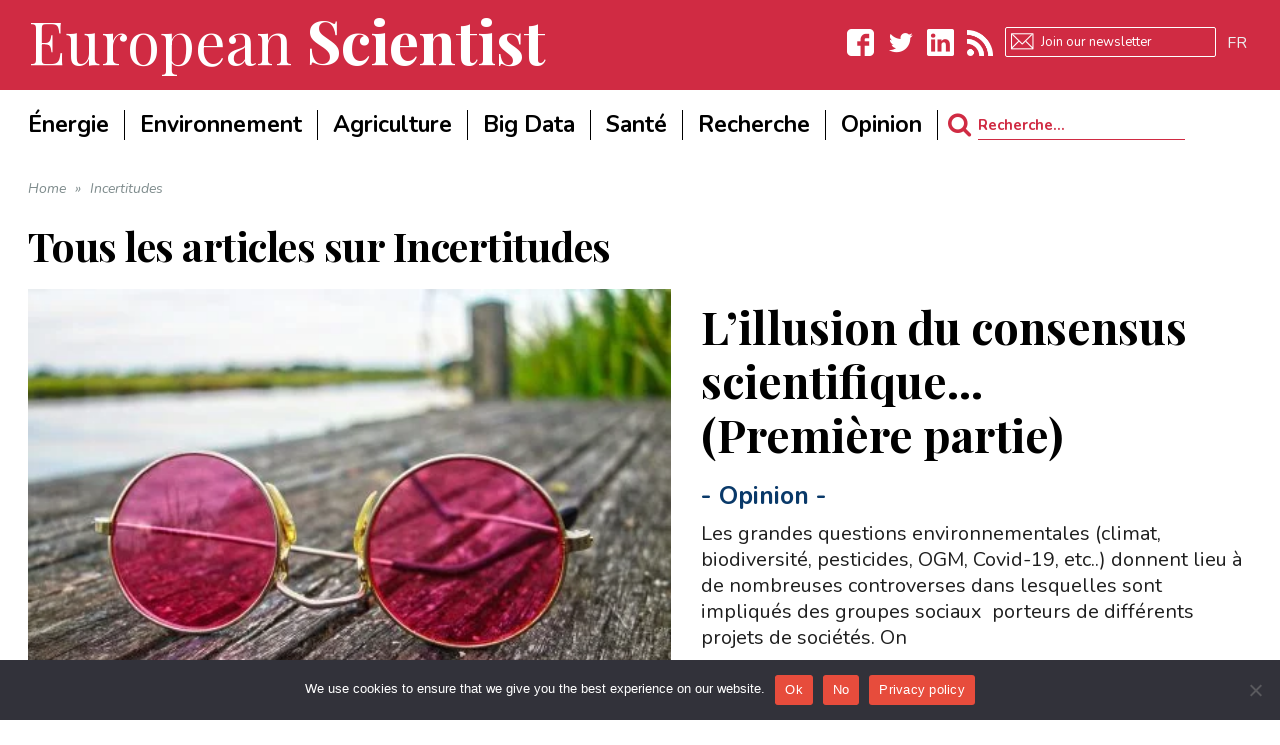

--- FILE ---
content_type: text/html; charset=utf-8
request_url: https://www.google.com/recaptcha/api2/aframe
body_size: 266
content:
<!DOCTYPE HTML><html><head><meta http-equiv="content-type" content="text/html; charset=UTF-8"></head><body><script nonce="XghowzVK0L_OiprYBNeKgg">/** Anti-fraud and anti-abuse applications only. See google.com/recaptcha */ try{var clients={'sodar':'https://pagead2.googlesyndication.com/pagead/sodar?'};window.addEventListener("message",function(a){try{if(a.source===window.parent){var b=JSON.parse(a.data);var c=clients[b['id']];if(c){var d=document.createElement('img');d.src=c+b['params']+'&rc='+(localStorage.getItem("rc::a")?sessionStorage.getItem("rc::b"):"");window.document.body.appendChild(d);sessionStorage.setItem("rc::e",parseInt(sessionStorage.getItem("rc::e")||0)+1);localStorage.setItem("rc::h",'1768521108002');}}}catch(b){}});window.parent.postMessage("_grecaptcha_ready", "*");}catch(b){}</script></body></html>